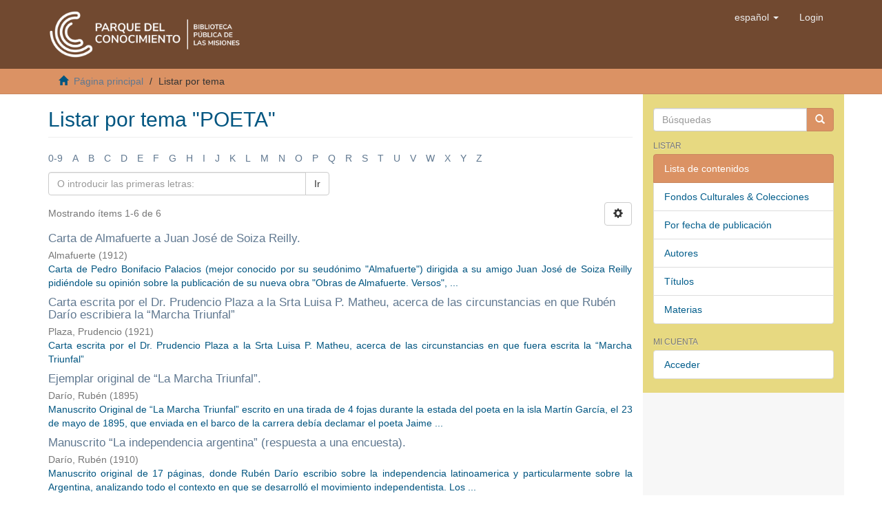

--- FILE ---
content_type: application/javascript
request_url: https://repositorio.bpm.parquedelconocimiento.com/themes/Mirage2/scripts/vendor-extensions.js
body_size: 302
content:
/*
 * The contents of this file are subject to the license and copyright
 * detailed in the LICENSE and NOTICE files at the root of the source
 * tree and available online at
 *
 * http://www.dspace.org/license/
 */
(function ($) {

    //Catch "Holder: invisible placeholder"
    Holder.invisible_error_fn = function(fn){
        return function(el){
            try
            {
                fn.call(this, el)
            }
            catch(err)
            {
                //Catch "Holder: invisible placeholder"
            }
        }
    }

})(jQuery);

--- FILE ---
content_type: application/javascript
request_url: https://repositorio.bpm.parquedelconocimiento.com/themes/Mirage2/scripts/templates.js
body_size: 2031
content:
this["DSpace"] = this["DSpace"] || {};
this["DSpace"]["templates"] = this["DSpace"]["templates"] || {};

this["DSpace"]["templates"]["discovery_advanced_filters"] = Handlebars.template({"1":function(container,depth0,helpers,partials,data,blockParams,depths) {
    var stack1, helper, alias1=depth0 != null ? depth0 : (container.nullContext || {}), alias2=helpers.helperMissing, alias3="function", alias4=container.escapeExpression;

  return "<div id=\"aspect_discovery_SimpleSearch_row_filter-new-"
    + alias4(((helper = (helper = helpers.index || (depth0 != null ? depth0.index : depth0)) != null ? helper : alias2),(typeof helper === alias3 ? helper.call(alias1,{"name":"index","hash":{},"data":data}) : helper)))
    + "\"\n     class=\"ds-form-item row advanced-filter-row search-filter\">\n    <div class=\"col-xs-4 col-sm-2\">\n        <p>\n            <select id=\"aspect_discovery_SimpleSearch_field_filtertype_"
    + alias4(((helper = (helper = helpers.index || (depth0 != null ? depth0.index : depth0)) != null ? helper : alias2),(typeof helper === alias3 ? helper.call(alias1,{"name":"index","hash":{},"data":data}) : helper)))
    + "\" class=\"ds-select-field form-control\"\n                    name=\"filtertype_"
    + alias4(((helper = (helper = helpers.index || (depth0 != null ? depth0.index : depth0)) != null ? helper : alias2),(typeof helper === alias3 ? helper.call(alias1,{"name":"index","hash":{},"data":data}) : helper)))
    + "\">\n"
    + ((stack1 = (helpers.set_selected || (depth0 && depth0.set_selected) || alias2).call(alias1,(depth0 != null ? depth0.type : depth0),{"name":"set_selected","hash":{},"fn":container.program(2, data, 0, blockParams, depths),"inverse":container.noop,"data":data})) != null ? stack1 : "")
    + "            </select>\n        </p>\n    </div>\n    <div class=\"col-xs-4 col-sm-2\">\n        <p>\n            <select id=\"aspect_discovery_SimpleSearch_field_filter_relational_operator_"
    + alias4(((helper = (helper = helpers.index || (depth0 != null ? depth0.index : depth0)) != null ? helper : alias2),(typeof helper === alias3 ? helper.call(alias1,{"name":"index","hash":{},"data":data}) : helper)))
    + "\"\n                    class=\"ds-select-field form-control\" name=\"filter_relational_operator_"
    + alias4(((helper = (helper = helpers.index || (depth0 != null ? depth0.index : depth0)) != null ? helper : alias2),(typeof helper === alias3 ? helper.call(alias1,{"name":"index","hash":{},"data":data}) : helper)))
    + "\">\n"
    + ((stack1 = (helpers.set_selected || (depth0 && depth0.set_selected) || alias2).call(alias1,(depth0 != null ? depth0.relational_operator : depth0),{"name":"set_selected","hash":{},"fn":container.program(5, data, 0, blockParams, depths),"inverse":container.noop,"data":data})) != null ? stack1 : "")
    + "            </select>\n        </p>\n    </div>\n    <div class=\"col-xs-4 col-sm-6\">\n        <p>\n            <input id=\"aspect_discovery_SimpleSearch_field_filter_"
    + alias4(((helper = (helper = helpers.index || (depth0 != null ? depth0.index : depth0)) != null ? helper : alias2),(typeof helper === alias3 ? helper.call(alias1,{"name":"index","hash":{},"data":data}) : helper)))
    + "\"\n                   class=\"ds-text-field form-control discovery-filter-input discovery-filter-input\"\n                   name=\"filter_"
    + alias4(((helper = (helper = helpers.index || (depth0 != null ? depth0.index : depth0)) != null ? helper : alias2),(typeof helper === alias3 ? helper.call(alias1,{"name":"index","hash":{},"data":data}) : helper)))
    + "\" type=\"text\" value=\""
    + alias4(((helper = (helper = helpers.query || (depth0 != null ? depth0.query : depth0)) != null ? helper : alias2),(typeof helper === alias3 ? helper.call(alias1,{"name":"query","hash":{},"data":data}) : helper)))
    + "\">\n        </p>\n    </div>\n    <div class=\"hidden-xs col-sm-2\">\n        <div class=\"btn-group btn-group-justified\">\n                <p class=\"btn-group\">\n                    <button id=\"aspect_discovery_SimpleSearch_field_add-filter_"
    + alias4(((helper = (helper = helpers.index || (depth0 != null ? depth0.index : depth0)) != null ? helper : alias2),(typeof helper === alias3 ? helper.call(alias1,{"name":"index","hash":{},"data":data}) : helper)))
    + "\"\n                            class=\"ds-button-field btn btn-default filter-control filter-add filter-control filter-add\"\n                            name=\"add-filter_"
    + alias4(((helper = (helper = helpers.index || (depth0 != null ? depth0.index : depth0)) != null ? helper : alias2),(typeof helper === alias3 ? helper.call(alias1,{"name":"index","hash":{},"data":data}) : helper)))
    + "\" type=\"submit\" title=\"Add Filter\"><span\n                            class=\"glyphicon glyphicon-plus-sign\" aria-hidden=\"true\"></span></button>\n                </p>\n                <p class=\"btn-group\">\n                    <button id=\"aspect_discovery_SimpleSearch_field_remove-filter_"
    + alias4(((helper = (helper = helpers.index || (depth0 != null ? depth0.index : depth0)) != null ? helper : alias2),(typeof helper === alias3 ? helper.call(alias1,{"name":"index","hash":{},"data":data}) : helper)))
    + "\"\n                            class=\"ds-button-field btn btn-default filter-control filter-remove filter-control filter-remove\"\n                            name=\"remove-filter_"
    + alias4(((helper = (helper = helpers.index || (depth0 != null ? depth0.index : depth0)) != null ? helper : alias2),(typeof helper === alias3 ? helper.call(alias1,{"name":"index","hash":{},"data":data}) : helper)))
    + "\" type=\"submit\" title=\"Remove\"><span\n                            class=\"glyphicon glyphicon-minus-sign\" aria-hidden=\"true\"></span></button>\n                </p>\n        </div>\n    </div>\n</div>\n";
},"2":function(container,depth0,helpers,partials,data,blockParams,depths) {
    var stack1;

  return ((stack1 = helpers.each.call(depth0 != null ? depth0 : (container.nullContext || {}),((stack1 = (depths[1] != null ? depths[1].i18n : depths[1])) != null ? stack1.filtertype : stack1),{"name":"each","hash":{},"fn":container.program(3, data, 0, blockParams, depths),"inverse":container.noop,"data":data})) != null ? stack1 : "");
},"3":function(container,depth0,helpers,partials,data) {
    var helper, alias1=container.escapeExpression;

  return "                <option value=\""
    + alias1(((helper = (helper = helpers.key || (data && data.key)) != null ? helper : helpers.helperMissing),(typeof helper === "function" ? helper.call(depth0 != null ? depth0 : (container.nullContext || {}),{"name":"key","hash":{},"data":data}) : helper)))
    + "\">"
    + alias1(container.lambda(depth0, depth0))
    + "</option>\n";
},"5":function(container,depth0,helpers,partials,data,blockParams,depths) {
    var stack1;

  return ((stack1 = helpers.each.call(depth0 != null ? depth0 : (container.nullContext || {}),((stack1 = (depths[1] != null ? depths[1].i18n : depths[1])) != null ? stack1.filter_relational_operator : stack1),{"name":"each","hash":{},"fn":container.program(3, data, 0, blockParams, depths),"inverse":container.noop,"data":data})) != null ? stack1 : "");
},"compiler":[7,">= 4.0.0"],"main":function(container,depth0,helpers,partials,data,blockParams,depths) {
    var stack1, helper, options, buffer = 
  "<!--\n\n    The contents of this file are subject to the license and copyright\n    detailed in the LICENSE and NOTICE files at the root of the source\n    tree and available online at\n\n    http://www.dspace.org/license/\n\n-->\n";
  stack1 = ((helper = (helper = helpers.filters || (depth0 != null ? depth0.filters : depth0)) != null ? helper : helpers.helperMissing),(options={"name":"filters","hash":{},"fn":container.program(1, data, 0, blockParams, depths),"inverse":container.noop,"data":data}),(typeof helper === "function" ? helper.call(depth0 != null ? depth0 : (container.nullContext || {}),options) : helper));
  if (!helpers.filters) { stack1 = helpers.blockHelperMissing.call(depth0,stack1,options)}
  if (stack1 != null) { buffer += stack1; }
  return buffer;
},"useData":true,"useDepths":true});

this["DSpace"]["templates"]["discovery_simple_filters"] = Handlebars.template({"1":function(container,depth0,helpers,partials,data,blockParams,depths) {
    var stack1, helper, alias1=depth0 != null ? depth0 : (container.nullContext || {}), alias2=helpers.helperMissing, alias3="function", alias4=container.escapeExpression;

  return "    <label href=\"#\" class=\"label label-primary\" data-index=\""
    + alias4(((helper = (helper = helpers.index || (depth0 != null ? depth0.index : depth0)) != null ? helper : alias2),(typeof helper === alias3 ? helper.call(alias1,{"name":"index","hash":{},"data":data}) : helper)))
    + "\">"
    + alias4(helpers.lookup.call(alias1,((stack1 = (depths[1] != null ? depths[1].i18n : depths[1])) != null ? stack1.filtertype : stack1),(depth0 != null ? depth0.type : depth0),{"name":"lookup","hash":{},"data":data}))
    + ": "
    + alias4(((helper = (helper = helpers.query || (depth0 != null ? depth0.query : depth0)) != null ? helper : alias2),(typeof helper === alias3 ? helper.call(alias1,{"name":"query","hash":{},"data":data}) : helper)))
    + "&nbsp;&times;</label>\n";
},"compiler":[7,">= 4.0.0"],"main":function(container,depth0,helpers,partials,data,blockParams,depths) {
    var stack1;

  return "<!--\n\n    The contents of this file are subject to the license and copyright\n    detailed in the LICENSE and NOTICE files at the root of the source\n    tree and available online at\n\n    http://www.dspace.org/license/\n\n-->\n"
    + ((stack1 = helpers.each.call(depth0 != null ? depth0 : (container.nullContext || {}),(depth0 != null ? depth0.filters : depth0),{"name":"each","hash":{},"fn":container.program(1, data, 0, blockParams, depths),"inverse":container.noop,"data":data})) != null ? stack1 : "");
},"useData":true,"useDepths":true});

this["DSpace"]["templates"]["publication_records"] = Handlebars.template({"1":function(container,depth0,helpers,partials,data) {
    var stack1, alias1=depth0 != null ? depth0 : (container.nullContext || {});

  return "                <li "
    + ((stack1 = helpers["if"].call(alias1,((stack1 = (depth0 != null ? depth0.record : depth0)) != null ? stack1.imported : stack1),{"name":"if","hash":{},"fn":container.program(2, data, 0),"inverse":container.noop,"data":data})) != null ? stack1 : "")
    + ">\n"
    + ((stack1 = helpers.each.call(alias1,((stack1 = (depth0 != null ? depth0.record : depth0)) != null ? stack1["dc.title"] : stack1),{"name":"each","hash":{},"fn":container.program(4, data, 0),"inverse":container.noop,"data":data})) != null ? stack1 : "")
    + "                </li>\n                <li "
    + ((stack1 = helpers["if"].call(alias1,((stack1 = (depth0 != null ? depth0.record : depth0)) != null ? stack1.imported : stack1),{"name":"if","hash":{},"fn":container.program(2, data, 0),"inverse":container.noop,"data":data})) != null ? stack1 : "")
    + ">\n"
    + ((stack1 = helpers.each.call(alias1,((stack1 = (depth0 != null ? depth0.record : depth0)) != null ? stack1["dc.contributor.author"] : stack1),{"name":"each","hash":{},"fn":container.program(7, data, 0),"inverse":container.noop,"data":data})) != null ? stack1 : "")
    + "                </li>\n                <li "
    + ((stack1 = helpers["if"].call(alias1,((stack1 = (depth0 != null ? depth0.record : depth0)) != null ? stack1.imported : stack1),{"name":"if","hash":{},"fn":container.program(2, data, 0),"inverse":container.noop,"data":data})) != null ? stack1 : "")
    + ">\n                    <button id=\"publication-records-import-"
    + container.escapeExpression(container.lambda(((stack1 = (depth0 != null ? depth0.record : depth0)) != null ? stack1["dc.identifier.other"] : stack1), depth0))
    + "\" class=\"ds-button-field btn btn-default publication-records-import-btn float-right\" name=\"import\" type=\"submit\">Import</button>\n                </li>\n";
},"2":function(container,depth0,helpers,partials,data) {
    return "class=\"imported\"";
},"4":function(container,depth0,helpers,partials,data) {
    var stack1;

  return "                        "
    + ((stack1 = (helpers.ifCond || (depth0 && depth0.ifCond) || helpers.helperMissing).call(depth0 != null ? depth0 : (container.nullContext || {}),(data && data.index),"==",0,{"name":"ifCond","hash":{},"fn":container.program(5, data, 0),"inverse":container.noop,"data":data})) != null ? stack1 : "")
    + "\n";
},"5":function(container,depth0,helpers,partials,data) {
    return "<span class=\"bold\">"
    + container.escapeExpression(container.lambda(depth0, depth0))
    + "</span> ";
},"7":function(container,depth0,helpers,partials,data) {
    var stack1, alias1=depth0 != null ? depth0 : (container.nullContext || {}), alias2=helpers.helperMissing;

  return "                        "
    + ((stack1 = (helpers.ifCond || (depth0 && depth0.ifCond) || alias2).call(alias1,(data && data.index),"<",5,{"name":"ifCond","hash":{},"fn":container.program(8, data, 0),"inverse":container.noop,"data":data})) != null ? stack1 : "")
    + "\n                        "
    + ((stack1 = (helpers.ifCond || (depth0 && depth0.ifCond) || alias2).call(alias1,(data && data.index),"==",5,{"name":"ifCond","hash":{},"fn":container.program(11, data, 0),"inverse":container.noop,"data":data})) != null ? stack1 : "")
    + "\n";
},"8":function(container,depth0,helpers,partials,data) {
    var stack1;

  return " <span>"
    + container.escapeExpression(container.lambda(depth0, depth0))
    + ((stack1 = helpers.unless.call(depth0 != null ? depth0 : (container.nullContext || {}),(data && data.last),{"name":"unless","hash":{},"fn":container.program(9, data, 0),"inverse":container.noop,"data":data})) != null ? stack1 : "")
    + " </span>";
},"9":function(container,depth0,helpers,partials,data) {
    return ", ";
},"11":function(container,depth0,helpers,partials,data) {
    return "...";
},"compiler":[7,">= 4.0.0"],"main":function(container,depth0,helpers,partials,data) {
    var stack1, helper, alias1=depth0 != null ? depth0 : (container.nullContext || {}), alias2=helpers.helperMissing, alias3="function", alias4=container.escapeExpression;

  return "<!--\n\n    The contents of this file are subject to the license and copyright\n    detailed in the LICENSE and NOTICE files at the root of the source\n    tree and available online at\n\n    http://www.dspace.org/license/\n\n-->\n<p>Showing records "
    + alias4(((helper = (helper = helpers.shownStart || (depth0 != null ? depth0.shownStart : depth0)) != null ? helper : alias2),(typeof helper === alias3 ? helper.call(alias1,{"name":"shownStart","hash":{},"data":data}) : helper)))
    + "-"
    + alias4(((helper = (helper = helpers.shownCount || (depth0 != null ? depth0.shownCount : depth0)) != null ? helper : alias2),(typeof helper === alias3 ? helper.call(alias1,{"name":"shownCount","hash":{},"data":data}) : helper)))
    + " of "
    + alias4(((helper = (helper = helpers.total || (depth0 != null ? depth0.total : depth0)) != null ? helper : alias2),(typeof helper === alias3 ? helper.call(alias1,{"name":"total","hash":{},"data":data}) : helper)))
    + "</p>\n<ul class=\"publication-records-modal\">\n    <li>\n        <ul>\n"
    + ((stack1 = helpers.each.call(alias1,(depth0 != null ? depth0.records : depth0),{"name":"each","hash":{},"fn":container.program(1, data, 0),"inverse":container.noop,"data":data})) != null ? stack1 : "")
    + "        </ul>\n    </li>\n</ul>";
},"useData":true});